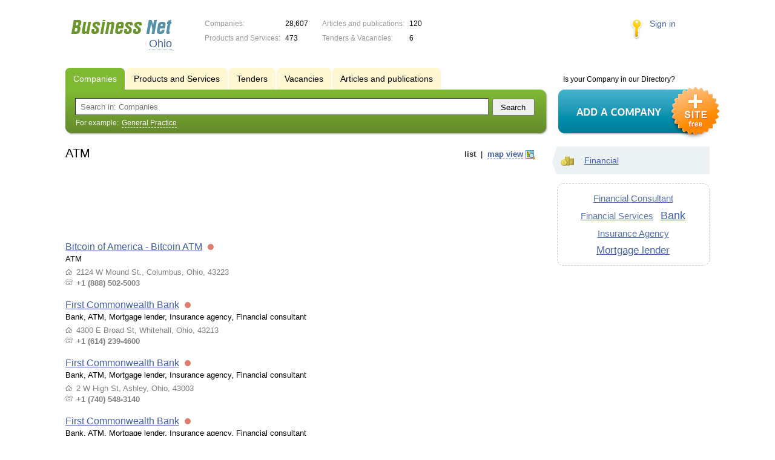

--- FILE ---
content_type: application/x-javascript
request_url: https://s.biznet-us.com/lib/3rd_party/gmap_marker_manager.js?1335209854
body_size: 8610
content:
/*
 * Licensed under the Apache License, Version 2.0 (the "License");
 * you may not use this file except in compliance with the License.
 * You may obtain a copy of the License at
 *
 *     http://www.apache.org/licenses/LICENSE-2.0
 *
 * Unless required by applicable law or agreed to in writing, software
 * distributed under the License is distributed on an "AS IS" BASIS,
 * WITHOUT WARRANTIES OR CONDITIONS OF ANY KIND, either express or implied.
 * See the License for the specific language governing permissions and
 * limitations under the License. 
 */

/**
 * @name MarkerManagerOptions
 * @class This class represents optional arguments to the {@link MarkerManager}
 *     constructor.
 * @property {Number} maxZoom Sets the maximum zoom level monitored by a
 *     marker manager. If not given, the manager assumes the maximum map zoom
 *     level. This value is also used when markers are added to the manager
 *     without the optional {@link maxZoom} parameter.
 * @property {Number} borderPadding Specifies, in pixels, the extra padding
 *     outside the map's current viewport monitored by a manager. Markers that
 *     fall within this padding are added to the map, even if they are not fully
 *     visible.
 * @property {Boolean} trackMarkers=false Indicates whether or not a marker
 *     manager should track markers' movements. If you wish to move managed
 *     markers using the {@link setPoint}/{@link setLatLng} methods, 
 *     this option should be set to {@link true}.
 */

/**
 * Creates a new MarkerManager that will show/hide markers on a map.
 *
 * Events:
 * @event changed (Parameters: shown bounds, shown markers) Notify listeners when the state of what is displayed changes.
 * @event loaded MarkerManager has succesfully been initialized.
 *
 * @constructor
 * @param {Map} map The map to manage.
 * @param {Object} opt_opts A container for optional arguments:
 *   {Number} maxZoom The maximum zoom level for which to create tiles.
 *   {Number} borderPadding The width in pixels beyond the map border,
 *                   where markers should be display.
 *   {Boolean} trackMarkers Whether or not this manager should track marker
 *                   movements.
 */
function MarkerManager(map, opt_opts) {
  var me = this;
  me.map_ = map;
  me.mapZoom_ = map.getZoom();
  
  
	/**
	*   Projection overlay helper. Helps in calculating
	*   that markers get into the right grid.
	*   @constructor
	*   @param {Map} map The map to manage.
	**/
	function ProjectionHelperOverlay(map) {
	  
	  this.setMap(map);

	  var TILEFACTOR = 8;
	  var TILESIDE = 1 << TILEFACTOR;
	  var RADIUS = 7;

	  this._map = map;
	  this._zoom = -1;
	  this._X0 =
	  this._Y0 =
	  this._X1 =
	  this._Y1 = -1;
	}
	
	ProjectionHelperOverlay.prototype = new google.maps.OverlayView();

	/**
	 *  Helper function to convert Lng to X
	 *  @private
	 *  @param {float} lng
	 **/
	ProjectionHelperOverlay.prototype.LngToX_ = function (lng) {
	  return (1 + lng / 180);
	};

	/**
	 *  Helper function to convert Lat to Y
	 *  @private
	 *  @param {float} lat
	 **/
	ProjectionHelperOverlay.prototype.LatToY_ = function (lat) {
	  var sinofphi = Math.sin(lat * Math.PI / 180);
	  return (1 - 0.5 / Math.PI * Math.log((1 + sinofphi) / (1 - sinofphi)));
	};

	/**
	*   Old school LatLngToPixel
	*   @param {LatLng} latlng google.maps.LatLng object
	*   @param {Number} zoom Zoom level
	*   @return {position} {x: pixelPositionX, y: pixelPositionY}
	**/
	ProjectionHelperOverlay.prototype.LatLngToPixel = function (latlng, zoom) {
	  var map = this._map;
	  var div = this.getProjection().fromLatLngToDivPixel(latlng);
	  var abs = {x: ~~(0.5 + this.LngToX_(latlng.lng()) * (2 << (zoom + 6))), y: ~~(0.5 + this.LatToY_(latlng.lat()) * (2 << (zoom + 6)))};
	  return abs;
	};


	/**
	 * Draw function only triggers a ready event for
	 * MarkerManager to know projection can proceed to
	 * initialize.
	 */
	ProjectionHelperOverlay.prototype.draw = function () {
	  if (!this.ready) {
		this.ready = true;
		google.maps.event.trigger(this, 'ready');
	  }
	};
  
  me.projectionHelper_ = new ProjectionHelperOverlay(map);
  
  google.maps.event.addListener(me.projectionHelper_, 'ready', function () {
    me.projection_ = this.getProjection();
    me.initialize(map, opt_opts);
  });
}

  
MarkerManager.prototype.initialize = function (map, opt_opts) {
  var me = this;
  
  opt_opts = opt_opts || {};
  me.tileSize_ = MarkerManager.DEFAULT_TILE_SIZE_;

  var mapTypes = map.mapTypes;

  // Find max zoom level
  var mapMaxZoom = 1;
  for (var sType in mapTypes ) {
    if (typeof map.mapTypes.get(sType) === 'object' && typeof map.mapTypes.get(sType).maxZoom === 'number') {
      var mapTypeMaxZoom = map.mapTypes.get(sType).maxZoom;
      if (mapTypeMaxZoom > mapMaxZoom) {
        mapMaxZoom = mapTypeMaxZoom;
      }
    }
  }
  
  me.maxZoom_  = opt_opts.maxZoom || 19;

  me.trackMarkers_ = opt_opts.trackMarkers;
  me.show_ = opt_opts.show || true;

  var padding;
  if (typeof opt_opts.borderPadding === 'number') {
    padding = opt_opts.borderPadding;
  } else {
    padding = MarkerManager.DEFAULT_BORDER_PADDING_;
  }
  // The padding in pixels beyond the viewport, where we will pre-load markers.
  me.swPadding_ = new google.maps.Size(-padding, padding);
  me.nePadding_ = new google.maps.Size(padding, -padding);
  me.borderPadding_ = padding;

  me.gridWidth_ = {};

  me.grid_ = {};
  me.grid_[me.maxZoom_] = {};
  me.numMarkers_ = {};
  me.numMarkers_[me.maxZoom_] = 0;


  google.maps.event.addListener(map, 'dragend', function () {
    me.onMapMoveEnd_();
  });
  
  google.maps.event.addListener(map, 'idle', function () {
    me.onMapMoveEnd_();
  });
  
  google.maps.event.addListener(map, 'zoom_changed', function () {
    me.onMapMoveEnd_();
  });



  /**
   * This closure provide easy access to the map.
   * They are used as callbacks, not as methods.
   * @param GMarker marker Marker to be removed from the map
   * @private
   */
  me.removeOverlay_ = function (marker) {
    marker.setMap(null);
    me.shownMarkers_--;
  };

  /**
   * This closure provide easy access to the map.
   * They are used as callbacks, not as methods.
   * @param GMarker marker Marker to be added to the map
   * @private
   */
  me.addOverlay_ = function (marker) {
    if (me.show_) {
      marker.setMap(me.map_);
      me.shownMarkers_++;
    }
  };

  me.resetManager_();
  me.shownMarkers_ = 0;

  me.shownBounds_ = me.getMapGridBounds_();
  
  google.maps.event.trigger(me, 'loaded');
  
};

/**
 *  Default tile size used for deviding the map into a grid.
 */
MarkerManager.DEFAULT_TILE_SIZE_ = 1024;

/*
 *  How much extra space to show around the map border so
 *  dragging doesn't result in an empty place.
 */
MarkerManager.DEFAULT_BORDER_PADDING_ = 100;

/**
 *  Default tilesize of single tile world.
 */
MarkerManager.MERCATOR_ZOOM_LEVEL_ZERO_RANGE = 256;


/**
 * Initializes MarkerManager arrays for all zoom levels
 * Called by constructor and by clearAllMarkers
 */
MarkerManager.prototype.resetManager_ = function () {
  var mapWidth = MarkerManager.MERCATOR_ZOOM_LEVEL_ZERO_RANGE;
  for (var zoom = 0; zoom <= this.maxZoom_; ++zoom) {
    this.grid_[zoom] = {};
    this.numMarkers_[zoom] = 0;
    this.gridWidth_[zoom] = Math.ceil(mapWidth / this.tileSize_);
    mapWidth <<= 1;
  }

};

/**
 * Removes all markers in the manager, and
 * removes any visible markers from the map.
 */
MarkerManager.prototype.clearMarkers = function () {
  this.processAll_(this.shownBounds_, this.removeOverlay_);
  this.resetManager_();
};


/**
 * Gets the tile coordinate for a given latlng point.
 *
 * @param {LatLng} latlng The geographical point.
 * @param {Number} zoom The zoom level.
 * @param {google.maps.Size} padding The padding used to shift the pixel coordinate.
 *               Used for expanding a bounds to include an extra padding
 *               of pixels surrounding the bounds.
 * @return {GPoint} The point in tile coordinates.
 *
 */
MarkerManager.prototype.getTilePoint_ = function (latlng, zoom, padding) {

  var pixelPoint = this.projectionHelper_.LatLngToPixel(latlng, zoom);

  var point = new google.maps.Point(
    Math.floor((pixelPoint.x + padding.width) / this.tileSize_),
    Math.floor((pixelPoint.y + padding.height) / this.tileSize_)
  );

  return point;
};


/**
 * Finds the appropriate place to add the marker to the grid.
 * Optimized for speed; does not actually add the marker to the map.
 * Designed for batch-processing thousands of markers.
 *
 * @param {Marker} marker The marker to add.
 * @param {Number} minZoom The minimum zoom for displaying the marker.
 * @param {Number} maxZoom The maximum zoom for displaying the marker.
 */
MarkerManager.prototype.addMarkerBatch_ = function (marker, minZoom, maxZoom) {
  var me = this;

  var mPoint = marker.getPosition();
  marker.MarkerManager_minZoom = minZoom;
  
  
  // Tracking markers is expensive, so we do this only if the
  // user explicitly requested it when creating marker manager.
  if (this.trackMarkers_) {
    google.maps.event.addListener(marker, 'changed', function (a, b, c) {
      me.onMarkerMoved_(a, b, c);
    });
  }

  var gridPoint = this.getTilePoint_(mPoint, maxZoom, new google.maps.Size(0, 0, 0, 0));

  for (var zoom = maxZoom; zoom >= minZoom; zoom--) {
    var cell = this.getGridCellCreate_(gridPoint.x, gridPoint.y, zoom);
    cell.push(marker);

    gridPoint.x = gridPoint.x >> 1;
    gridPoint.y = gridPoint.y >> 1;
  }
};


/**
 * Returns whether or not the given point is visible in the shown bounds. This
 * is a helper method that takes care of the corner case, when shownBounds have
 * negative minX value.
 *
 * @param {Point} point a point on a grid.
 * @return {Boolean} Whether or not the given point is visible in the currently
 * shown bounds.
 */
MarkerManager.prototype.isGridPointVisible_ = function (point) {
  var vertical = this.shownBounds_.minY <= point.y &&
      point.y <= this.shownBounds_.maxY;
  var minX = this.shownBounds_.minX;
  var horizontal = minX <= point.x && point.x <= this.shownBounds_.maxX;
  if (!horizontal && minX < 0) {
    // Shifts the negative part of the rectangle. As point.x is always less
    // than grid width, only test shifted minX .. 0 part of the shown bounds.
    var width = this.gridWidth_[this.shownBounds_.z];
    horizontal = minX + width <= point.x && point.x <= width - 1;
  }
  return vertical && horizontal;
};


/**
 * Reacts to a notification from a marker that it has moved to a new location.
 * It scans the grid all all zoom levels and moves the marker from the old grid
 * location to a new grid location.
 *
 * @param {Marker} marker The marker that moved.
 * @param {LatLng} oldPoint The old position of the marker.
 * @param {LatLng} newPoint The new position of the marker.
 */
MarkerManager.prototype.onMarkerMoved_ = function (marker, oldPoint, newPoint) {
  // NOTE: We do not know the minimum or maximum zoom the marker was
  // added at, so we start at the absolute maximum. Whenever we successfully
  // remove a marker at a given zoom, we add it at the new grid coordinates.
  var zoom = this.maxZoom_;
  var changed = false;
  var oldGrid = this.getTilePoint_(oldPoint, zoom, new google.maps.Size(0, 0, 0, 0));
  var newGrid = this.getTilePoint_(newPoint, zoom, new google.maps.Size(0, 0, 0, 0));
  while (zoom >= 0 && (oldGrid.x !== newGrid.x || oldGrid.y !== newGrid.y)) {
    var cell = this.getGridCellNoCreate_(oldGrid.x, oldGrid.y, zoom);
    if (cell) {
      if (this.removeFromArray_(cell, marker)) {
        this.getGridCellCreate_(newGrid.x, newGrid.y, zoom).push(marker);
      }
    }
    // For the current zoom we also need to update the map. Markers that no
    // longer are visible are removed from the map. Markers that moved into
    // the shown bounds are added to the map. This also lets us keep the count
    // of visible markers up to date.
    if (zoom === this.mapZoom_) {
      if (this.isGridPointVisible_(oldGrid)) {
        if (!this.isGridPointVisible_(newGrid)) {
          this.removeOverlay_(marker);
          changed = true;
        }
      } else {
        if (this.isGridPointVisible_(newGrid)) {
          this.addOverlay_(marker);
          changed = true;
        }
      }
    }
    oldGrid.x = oldGrid.x >> 1;
    oldGrid.y = oldGrid.y >> 1;
    newGrid.x = newGrid.x >> 1;
    newGrid.y = newGrid.y >> 1;
    --zoom;
  }
  if (changed) {
    this.notifyListeners_();
  }
};


/**
 * Removes marker from the manager and from the map
 * (if it's currently visible).
 * @param {GMarker} marker The marker to delete.
 */
MarkerManager.prototype.removeMarker = function (marker) {
  var zoom = this.maxZoom_;
  var changed = false;
  var point = marker.getPosition();
  var grid = this.getTilePoint_(point, zoom, new google.maps.Size(0, 0, 0, 0));
  while (zoom >= 0) {
    var cell = this.getGridCellNoCreate_(grid.x, grid.y, zoom);

    if (cell) {
      this.removeFromArray_(cell, marker);
    }
    // For the current zoom we also need to update the map. Markers that no
    // longer are visible are removed from the map. This also lets us keep the count
    // of visible markers up to date.
    if (zoom === this.mapZoom_) {
      if (this.isGridPointVisible_(grid)) {
        this.removeOverlay_(marker);
        changed = true;
      }
    }
    grid.x = grid.x >> 1;
    grid.y = grid.y >> 1;
    --zoom;
  }
  if (changed) {
    this.notifyListeners_();
  }
  this.numMarkers_[marker.MarkerManager_minZoom]--;
};


/**
 * Add many markers at once.
 * Does not actually update the map, just the internal grid.
 *
 * @param {Array of Marker} markers The markers to add.
 * @param {Number} minZoom The minimum zoom level to display the markers.
 * @param {Number} opt_maxZoom The maximum zoom level to display the markers.
 */
MarkerManager.prototype.addMarkers = function (markers, minZoom, opt_maxZoom) {
  var maxZoom = this.getOptMaxZoom_(opt_maxZoom);
  for (var i = markers.length - 1; i >= 0; i--) {
    this.addMarkerBatch_(markers[i], minZoom, maxZoom);
  }

  this.numMarkers_[minZoom] += markers.length;
};


/**
 * Returns the value of the optional maximum zoom. This method is defined so
 * that we have just one place where optional maximum zoom is calculated.
 *
 * @param {Number} opt_maxZoom The optinal maximum zoom.
 * @return The maximum zoom.
 */
MarkerManager.prototype.getOptMaxZoom_ = function (opt_maxZoom) {
  return opt_maxZoom || this.maxZoom_;
};


/**
 * Calculates the total number of markers potentially visible at a given
 * zoom level.
 *
 * @param {Number} zoom The zoom level to check.
 */
MarkerManager.prototype.getMarkerCount = function (zoom) {
  var total = 0;
  for (var z = 0; z <= zoom; z++) {
    total += this.numMarkers_[z];
  }
  return total;
};

/** 
 * Returns a marker given latitude, longitude and zoom. If the marker does not 
 * exist, the method will return a new marker. If a new marker is created, 
 * it will NOT be added to the manager. 
 * 
 * @param {Number} lat - the latitude of a marker. 
 * @param {Number} lng - the longitude of a marker. 
 * @param {Number} zoom - the zoom level 
 * @return {GMarker} marker - the marker found at lat and lng 
 */ 
MarkerManager.prototype.getMarker = function (lat, lng, zoom) {
  var mPoint = new google.maps.LatLng(lat, lng); 
  var gridPoint = this.getTilePoint_(mPoint, zoom, new google.maps.Size(0, 0, 0, 0));

  var marker = new google.maps.Marker({position: mPoint}); 
    
  var cellArray = this.getGridCellNoCreate_(gridPoint.x, gridPoint.y, zoom);
  if (cellArray !== undefined) {
    for (var i = 0; i < cellArray.length; i++) 
    { 
      if (lat === cellArray[i].getPosition().lat() && lng === cellArray[i].getPosition().lng()) {
        marker = cellArray[i]; 
      } 
    } 
  } 
  return marker; 
}; 

/**
 * Add a single marker to the map.
 *
 * @param {Marker} marker The marker to add.
 * @param {Number} minZoom The minimum zoom level to display the marker.
 * @param {Number} opt_maxZoom The maximum zoom level to display the marker.
 */
MarkerManager.prototype.addMarker = function (marker, minZoom, opt_maxZoom) {
  var maxZoom = this.getOptMaxZoom_(opt_maxZoom);
  this.addMarkerBatch_(marker, minZoom, maxZoom);
  var gridPoint = this.getTilePoint_(marker.getPosition(), this.mapZoom_, new google.maps.Size(0, 0, 0, 0));
  if (this.isGridPointVisible_(gridPoint) &&
      minZoom <= this.shownBounds_.z &&
      this.shownBounds_.z <= maxZoom) {
    this.addOverlay_(marker);
    this.notifyListeners_();
  }
  this.numMarkers_[minZoom]++;
};


/**
 * Helper class to create a bounds of INT ranges.
 * @param bounds Array.<Object.<string, number>> Bounds object.
 * @constructor
 */
function GridBounds(bounds) {
  // [sw, ne]
  
  this.minX = Math.min(bounds[0].x, bounds[1].x);
  this.maxX = Math.max(bounds[0].x, bounds[1].x);
  this.minY = Math.min(bounds[0].y, bounds[1].y);
  this.maxY = Math.max(bounds[0].y, bounds[1].y);
      
}

/**
 * Returns true if this bounds equal the given bounds.
 * @param {GridBounds} gridBounds GridBounds The bounds to test.
 * @return {Boolean} This Bounds equals the given GridBounds.
 */
GridBounds.prototype.equals = function (gridBounds) {
  if (this.maxX === gridBounds.maxX && this.maxY === gridBounds.maxY && this.minX === gridBounds.minX && this.minY === gridBounds.minY) {
    return true;
  } else {
    return false;
  }  
};

/**
 * Returns true if this bounds (inclusively) contains the given point.
 * @param {Point} point  The point to test.
 * @return {Boolean} This Bounds contains the given Point.
 */
GridBounds.prototype.containsPoint = function (point) {
  var outer = this;
  return (outer.minX <= point.x && outer.maxX >= point.x && outer.minY <= point.y && outer.maxY >= point.y);
};

/**
 * Get a cell in the grid, creating it first if necessary.
 *
 * Optimization candidate
 *
 * @param {Number} x The x coordinate of the cell.
 * @param {Number} y The y coordinate of the cell.
 * @param {Number} z The z coordinate of the cell.
 * @return {Array} The cell in the array.
 */
MarkerManager.prototype.getGridCellCreate_ = function (x, y, z) {
  var grid = this.grid_[z];
  if (x < 0) {
    x += this.gridWidth_[z];
  }
  var gridCol = grid[x];
  if (!gridCol) {
    gridCol = grid[x] = [];
    return (gridCol[y] = []);
  }
  var gridCell = gridCol[y];
  if (!gridCell) {
    return (gridCol[y] = []);
  }
  return gridCell;
};


/**
 * Get a cell in the grid, returning undefined if it does not exist.
 *
 * NOTE: Optimized for speed -- otherwise could combine with getGridCellCreate_.
 *
 * @param {Number} x The x coordinate of the cell.
 * @param {Number} y The y coordinate of the cell.
 * @param {Number} z The z coordinate of the cell.
 * @return {Array} The cell in the array.
 */
MarkerManager.prototype.getGridCellNoCreate_ = function (x, y, z) {
  var grid = this.grid_[z];
  
  if (x < 0) {
    x += this.gridWidth_[z];
  }
  var gridCol = grid[x];
  return gridCol ? gridCol[y] : undefined;
};


/**
 * Turns at geographical bounds into a grid-space bounds.
 *
 * @param {LatLngBounds} bounds The geographical bounds.
 * @param {Number} zoom The zoom level of the bounds.
 * @param {google.maps.Size} swPadding The padding in pixels to extend beyond the
 * given bounds.
 * @param {google.maps.Size} nePadding The padding in pixels to extend beyond the
 * given bounds.
 * @return {GridBounds} The bounds in grid space.
 */
MarkerManager.prototype.getGridBounds_ = function (bounds, zoom, swPadding, nePadding) {
  zoom = Math.min(zoom, this.maxZoom_);

  var bl = bounds.getSouthWest();
  var tr = bounds.getNorthEast();
  var sw = this.getTilePoint_(bl, zoom, swPadding);

  var ne = this.getTilePoint_(tr, zoom, nePadding);
  var gw = this.gridWidth_[zoom];

  // Crossing the prime meridian requires correction of bounds.
  if (tr.lng() < bl.lng() || ne.x < sw.x) {
    sw.x -= gw;
  }
  if (ne.x - sw.x  + 1 >= gw) {
    // Computed grid bounds are larger than the world; truncate.
    sw.x = 0;
    ne.x = gw - 1;
  }

  var gridBounds = new GridBounds([sw, ne]);
  gridBounds.z = zoom;

  return gridBounds;
};


/**
 * Gets the grid-space bounds for the current map viewport.
 *
 * @return {Bounds} The bounds in grid space.
 */
MarkerManager.prototype.getMapGridBounds_ = function () {
  return this.getGridBounds_(this.map_.getBounds(), this.mapZoom_, this.swPadding_, this.nePadding_);
};


/**
 * Event listener for map:movend.
 * NOTE: Use a timeout so that the user is not blocked
 * from moving the map.
 *
 * Removed this because a a lack of a scopy override/callback function on events. 
 */
MarkerManager.prototype.onMapMoveEnd_ = function () {
  this.objectSetTimeout_(this, this.updateMarkers_, 0);
};


/**
 * Call a function or evaluate an expression after a specified number of
 * milliseconds.
 *
 * Equivalent to the standard window.setTimeout function, but the given
 * function executes as a method of this instance. So the function passed to
 * objectSetTimeout can contain references to this.
 *    objectSetTimeout(this, function () { alert(this.x) }, 1000);
 *
 * @param {Object} object  The target object.
 * @param {Function} command  The command to run.
 * @param {Number} milliseconds  The delay.
 * @return {Boolean}  Success.
 */
MarkerManager.prototype.objectSetTimeout_ = function (object, command, milliseconds) {
  return window.setTimeout(function () {
    command.call(object);
  }, milliseconds);
};


/**
 * Is this layer visible?
 *
 * Returns visibility setting
 *
 * @return {Boolean} Visible
 */
MarkerManager.prototype.visible = function () {
  return this.show_ ? true : false;
};


/**
 * Returns true if the manager is hidden.
 * Otherwise returns false.
 * @return {Boolean} Hidden
 */
MarkerManager.prototype.isHidden = function () {
  return !this.show_;
};


/**
 * Shows the manager if it's currently hidden.
 */
MarkerManager.prototype.show = function () {
  this.show_ = true;
  this.refresh();
};


/**
 * Hides the manager if it's currently visible
 */
MarkerManager.prototype.hide = function () {
  this.show_ = false;
  this.refresh();
};


/**
 * Toggles the visibility of the manager.
 */
MarkerManager.prototype.toggle = function () {
  this.show_ = !this.show_;
  this.refresh();
};


/**
 * Refresh forces the marker-manager into a good state.
 * <ol>
 *   <li>If never before initialized, shows all the markers.</li>
 *   <li>If previously initialized, removes and re-adds all markers.</li>
 * </ol>
 */
MarkerManager.prototype.refresh = function () {
  if (this.shownMarkers_ > 0) {
    this.processAll_(this.shownBounds_, this.removeOverlay_);
  }
  // An extra check on this.show_ to increase performance (no need to processAll_)
  if (this.show_) {
    this.processAll_(this.shownBounds_, this.addOverlay_);
  }
  this.notifyListeners_();
};


/**
 * After the viewport may have changed, add or remove markers as needed.
 */
MarkerManager.prototype.updateMarkers_ = function () {
  this.mapZoom_ = this.map_.getZoom();
  var newBounds = this.getMapGridBounds_();
    
  // If the move does not include new grid sections,
  // we have no work to do:
  if (newBounds.equals(this.shownBounds_) && newBounds.z === this.shownBounds_.z) {
    return;
  }

  if (newBounds.z !== this.shownBounds_.z) {
    this.processAll_(this.shownBounds_, this.removeOverlay_);
    if (this.show_) { // performance
      this.processAll_(newBounds, this.addOverlay_);
    }
  } else {
    // Remove markers:
    this.rectangleDiff_(this.shownBounds_, newBounds, this.removeCellMarkers_);

    // Add markers:
    if (this.show_) { // performance
      this.rectangleDiff_(newBounds, this.shownBounds_, this.addCellMarkers_);
    }
  }
  this.shownBounds_ = newBounds;

  this.notifyListeners_();
};


/**
 * Notify listeners when the state of what is displayed changes.
 */
MarkerManager.prototype.notifyListeners_ = function () {
  google.maps.event.trigger(this, 'changed', this.shownBounds_, this.shownMarkers_);
};


/**
 * Process all markers in the bounds provided, using a callback.
 *
 * @param {Bounds} bounds The bounds in grid space.
 * @param {Function} callback The function to call for each marker.
 */
MarkerManager.prototype.processAll_ = function (bounds, callback) {
  for (var x = bounds.minX; x <= bounds.maxX; x++) {
    for (var y = bounds.minY; y <= bounds.maxY; y++) {
      this.processCellMarkers_(x, y,  bounds.z, callback);
    }
  }
};


/**
 * Process all markers in the grid cell, using a callback.
 *
 * @param {Number} x The x coordinate of the cell.
 * @param {Number} y The y coordinate of the cell.
 * @param {Number} z The z coordinate of the cell.
 * @param {Function} callback The function to call for each marker.
 */
MarkerManager.prototype.processCellMarkers_ = function (x, y, z, callback) {
  var cell = this.getGridCellNoCreate_(x, y, z);
  if (cell) {
    for (var i = cell.length - 1; i >= 0; i--) {
      callback(cell[i]);
    }
  }
};


/**
 * Remove all markers in a grid cell.
 *
 * @param {Number} x The x coordinate of the cell.
 * @param {Number} y The y coordinate of the cell.
 * @param {Number} z The z coordinate of the cell.
 */
MarkerManager.prototype.removeCellMarkers_ = function (x, y, z) {
  this.processCellMarkers_(x, y, z, this.removeOverlay_);
};


/**
 * Add all markers in a grid cell.
 *
 * @param {Number} x The x coordinate of the cell.
 * @param {Number} y The y coordinate of the cell.
 * @param {Number} z The z coordinate of the cell.
 */
MarkerManager.prototype.addCellMarkers_ = function (x, y, z) {
  this.processCellMarkers_(x, y, z, this.addOverlay_);
};


/**
 * Use the rectangleDiffCoords_ function to process all grid cells
 * that are in bounds1 but not bounds2, using a callback, and using
 * the current MarkerManager object as the instance.
 *
 * Pass the z parameter to the callback in addition to x and y.
 *
 * @param {Bounds} bounds1 The bounds of all points we may process.
 * @param {Bounds} bounds2 The bounds of points to exclude.
 * @param {Function} callback The callback function to call
 *                   for each grid coordinate (x, y, z).
 */
MarkerManager.prototype.rectangleDiff_ = function (bounds1, bounds2, callback) {
  var me = this;
  me.rectangleDiffCoords_(bounds1, bounds2, function (x, y) {
    callback.apply(me, [x, y, bounds1.z]);
  });
};


/**
 * Calls the function for all points in bounds1, not in bounds2
 *
 * @param {Bounds} bounds1 The bounds of all points we may process.
 * @param {Bounds} bounds2 The bounds of points to exclude.
 * @param {Function} callback The callback function to call
 *                   for each grid coordinate.
 */
MarkerManager.prototype.rectangleDiffCoords_ = function (bounds1, bounds2, callback) {
  var minX1 = bounds1.minX;
  var minY1 = bounds1.minY;
  var maxX1 = bounds1.maxX;
  var maxY1 = bounds1.maxY;
  var minX2 = bounds2.minX;
  var minY2 = bounds2.minY;
  var maxX2 = bounds2.maxX;
  var maxY2 = bounds2.maxY;

  var x, y;
  for (x = minX1; x <= maxX1; x++) {  // All x in R1
    // All above:
    for (y = minY1; y <= maxY1 && y < minY2; y++) {  // y in R1 above R2
      callback(x, y);
    }
    // All below:
    for (y = Math.max(maxY2 + 1, minY1);  // y in R1 below R2
         y <= maxY1; y++) {
      callback(x, y);
    }
  }

  for (y = Math.max(minY1, minY2);
       y <= Math.min(maxY1, maxY2); y++) {  // All y in R2 and in R1
    // Strictly left:
    for (x = Math.min(maxX1 + 1, minX2) - 1;
         x >= minX1; x--) {  // x in R1 left of R2
      callback(x, y);
    }
    // Strictly right:
    for (x = Math.max(minX1, maxX2 + 1);  // x in R1 right of R2
         x <= maxX1; x++) {
      callback(x, y);
    }
  }
};


/**
 * Removes value from array. O(N).
 *
 * @param {Array} array  The array to modify.
 * @param {any} value  The value to remove.
 * @param {Boolean} opt_notype  Flag to disable type checking in equality.
 * @return {Number}  The number of instances of value that were removed.
 */
MarkerManager.prototype.removeFromArray_ = function (array, value, opt_notype) {
  var shift = 0;
  for (var i = 0; i < array.length; ++i) {
    if (array[i] === value || (opt_notype && array[i] === value)) {
      array.splice(i--, 1);
      shift++;
    }
  }
  return shift;
};